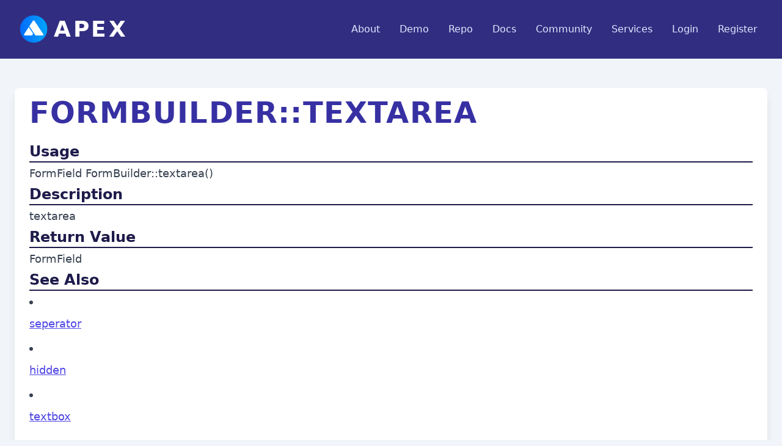

--- FILE ---
content_type: text/html; charset=UTF-8
request_url: https://apexpl.io/docs/classes/app/base/web/utils/formbuilder/textarea
body_size: 3716
content:
<!doctype html>
<html lang="en" class="min-h-screen">
<head>
    <meta charset="utf-8">
    <meta name="viewport" content="width=device-width, initial-scale=1.0">
    <title>
        FormBuilder::textarea
    </title>
    <link rel="stylesheet" href="/themes/apex/css/rainbow.css" />
    <link rel="stylesheet" href="/themes/apex/css/rainbow.linenumbers.css" />
    <link rel="stylesheet" href="/themes/apex/css/style.css" />
    <script src="/themes/apex/js/apex.js"></script>
    <meta name="theme-color" content="#312e81">

<script async src="https://www.googletagmanager.com/gtag/js?id=G-949YMZK5JM"></script>
    <script>
        window.dataLayer = window.dataLayer || [];
        function gtag(){dataLayer.push(arguments);}
        gtag('js', new Date());
        gtag('config', 'G-949YMZK5JM');
    </script>


	<script type="text/javascript" src="/plugins/apex.js"></script>
	<script src="/plugins/parsley.js/parsley.min.js" type="text/javascript"></script>
	<script src="https://www.google.com/recaptcha/api.js"></script>

</head>


<body class="max-w-full bg-slate-100 min-h-screen lg:grid lg:grid-rows-[auto_1fr_auto] overflow-x-hidden">
<header>

<script type="text/javascript">

    function changeMenu(divid) {

        menu = document.getElementById(divid);
        if (menu.style.display == 'block') {
            menu.style.display = 'none';
        } else {
            menu.style.display = 'block';
        }
    }
</script>


<div class="bg-indigo-900 py-4 px-4 sm:px-6">
    <div class="max-w-screen-2xl mx-auto">
        <nav class="flex items-center justify-between">
            <a href="https://apexpl.io/" class="flex items-center justify-start gap-x-2 no-underline">
                <span><img src="/themes/apex/images/apexlogo.png" alt="Apex-logo" class="w-16" /></span>
                <span class="text-4xl text-white font-bold tracking-widest no-underline">APEX</span>
            </a>
            <div class="lg:hidden">
                <button type="button" class="toggle-menu" aria-label="Toggle menu" onclick="toggleMenu()">
                    <svg xmlns="http://www.w3.org/2000/svg" fill="none" viewBox="0 0 24 24" stroke-width="1.5" stroke="currentColor" class="w-6 h-6">
                        <path stroke-linecap="round" stroke-linejoin="round" d="M19.5 8.25l-7.5 7.5-7.5-7.5" />
                    </svg>
                </button>
            </div>
            <ul>
                <li>
                    <a href="#" onclick="changeMenu('nav_about');">About</a>
                    <ul class="submenu" id="nav_about">
                        <li>
                            <a href="https://apexpl.io/about/overview";">Overview</a>
                        </li>
                        <li>
                            <a href="https://apexpl.io/about/packages">Package Repository</a>
                        </li>
                        <li>
                            <a href="https://apexpl.io/about/network">Development Network</a>
                        </li>
                        <li>
                        <li>
                            <a href="https://apexpl.io/about/ai">AI Assistance</a>
                        </li>
                            <a href="https://apexpl.io/about/earn_money">Earn Money</a>
                        </li>
                        <li>
                            <a href="https://apexpl.io/contact">Contact Us</a>
                        </li>
                    </ul>
                </li>
                <li>
                    <a href="https://demo.apexpl.io/admin/" target="_blank">Demo</a>
                </li>
                <li>
                    <a href="#" onclick="changeMenu('nav_repo');">Repo</a>
                    <ul class="submenu" id="nav_repo">
                        <li>
                            <a href="https://code.apexpl.io/">Packages</a>
                        </li>
                        <li>
                            <a href="https://code.apexpl.io/category/theme">Themes</a>
                        </li>
                        <li>
                            <a href="https://ledger.apexpl.io/">Ledger</a>
                        </li>
                        <li>
                            <a href="https://images.apexpl.io/">Install Images</a>
                        </li>
                    </ul>
                </li>
                <li>
                    <a href="#" onclick="changeMenu('nav_docs');">Docs</a>
                    <ul class="submenu" id="nav_docs">
                        <li>
                            <a href="https://apexpl.io/docs/">Developer Documentation</a>
                        </li>
                        <li>
                            <a href="https://apexpl.io/guides/">Learn by Example Guides</a>
                        </li>
                        <li>
                            <a href="https://apexpl.io/docs/classes/">Function Reference</a>
                        </li>
                        <li>
                            <a href="https://apexpl.io/training/">Training Program</a>
                        </li>
                    </ul>
                </li>
                <li>
                    <a href="https://reddit.com/r/apexpl/" target="_blank">Community</a>
                </li>
                <li>
                    <a href="#" onclick="changeMenu('nav_services');">Services</a>
                    <ul class="submenu" id="nav_services">
                        <li>
                            <a href="https://apexpl.io/services/hosting">Instant Hosting</a>
                        </li>
                        <li>
                            <a href="https://apexpl.io/services/private">Private Packages</a>
                        </li>
                        <li>
                            <a href="https://apexpl.io/services/enduro">Enduro</a>
                        </li>
                        <li>
                            <a href="https://apexpl.io/services/mass_deployment">Mass Deployment</a>
                        </li>
                        <li>
                            <a href="https://apexpl.io/services/development">Custom Development</a>
                        </li>
                    </ul>
                </li>
                
                <li>
                    <a href="https://apexpl.io/login">Login</a>
                </li>
                <li>
                    <a href="https://apexpl.io/register">Register</a>
                </li>
                
                
            </ul>
        </nav>
    </div>
</div>

</header>


<div class="py-12 px-4 sm:px-6">
    <article class="max-w-screen-2xl mx-auto space-y-6 bg-white py-4 px-6 rounded-lg shadow-lg">
        <h1 class="text-5xl font-black tracking-wide uppercase text-indigo-800">
            FormBuilder::textarea
        </h1>

        <section class="content">
            
            



<h3>Usage</h3>
FormField FormBuilder::textarea()<br />

<h3>Description</h3>
textarea <br />





    <h3>Return Value</h3>
    FormField <br />






    <h3>See Also</h3>
    <ul>
        <li><p><a href="seperator">seperator</a></p>
</li>
    
        <li><p><a href="hidden">hidden</a></p>
</li>
    
        <li><p><a href="textbox">textbox</a></p>
</li>
    
        <li><p><a href="phone">phone</a></p>
</li>
    
        <li><p><a href="amount">amount</a></p>
</li>
    
        <li><p><a href="boolean">boolean</a></p>
</li>
    
        <li><p><a href="label">label</a></p>
</li>
    
        <li><p><a href="select">select</a></p>
</li>
    
        <li><p><a href="checkbox">checkbox</a></p>
</li>
    
        <li><p><a href="radio">radio</a></p>
</li>
    
        <li><p><a href="date">date</a></p>
</li>
    
        <li><p><a href="time">time</a></p>
</li>
    
        <li><p><a href="dateinterval">dateInterval</a></p>
</li>
    
        <li><p><a href="submit">submit</a></p>
</li>
    
        <li><p><a href="button">button</a></p>
</li>
    
        <li><p><a href="createorupdatebutton">createOrUpdateButton</a></p>
</li>
    
        <li><p><a href="onecol">onecol</a></p>
</li>
    
        <li><p><a href="twocol">twocol</a></p>
</li>
    </ul>





</s:page_contents>
        </section>
    </article>
</div>
<footer class="bg-indigo-950 px-4 sm:px-6 border-t-4 border-t-slate-100">
    <div class="max-w-full lg:max-w-screen-2xl mx-auto pt-12 pb-6">
        <div class="grid grid-cols-1 md:grid-cols-2 xl:grid-cols-4 gap-6 text-white">
            <nav class="space-y-6">
                <h4 class="text-lg font-medium uppercase tracking-widest border-b-2 border-b-white flex items-center justify-start gap-x-1.5">
                    <span><img src="/themes/apex/images/apexlogo.png" alt="Apex-logo" class="h-5" /></span>
                    Apex
                </h4>
                <ul>
                    <li>
                        <a href="https://apexpl.io/about/overview">About</a>
                    </li>
                    <li>
                        <a href="https://code.apexpl.io/">Repo</a>
                    </li>
                    <li>
                        <a href="https://apexpl.io/docs/">Docs</a>
                    </li>
                    <li>
                        <a href="https://apexpl.io/services/enduro">Services</a>
                    </li>
                    <li>
                        <a href="https://reddit.com/r/apexpl/" target="_blank">Reddit</a>
                    </li>
                    <li>
                        <a href="https://apexpl.io/contact">Contact Us</a>
                    </li>
                    <li>
                        <a href="https://apexpl.io/donate">Donate</a>
                    </li>
                    <li>
                        <a href="https://apexpl.io/referral">Referral Program</a>
                    </li>
                </ul>
            </nav>
            <div class="space-y-6">
                <h4 class="text-lg font-medium uppercase tracking-widest border-b-2 border-b-white">Recent News</h4>

                <a href="https://www.reddit.com/r/apexpl/comments/198utzu/levis_v10_released_lightweight_framework/" target="_blank" class="block rounded-lg ring-1 ring-white text-white shadow hover:shadow-lg hover:shadow-black/50 transition duration-150">
                    <div class="bg-black/50 flex items-center justify-start gap-x-2 px-4 py-2 font-bold rounded-t-lg">
                        <svg xmlns="http://www.w3.org/2000/svg" fill="none" viewBox="0 0 24 24" stroke-width="1.5" stroke="currentColor" class="w-6 h-6">
                            <path stroke-linecap="round" stroke-linejoin="round" d="M8.625 9.75a.375.375 0 11-.75 0 .375.375 0 01.75 0zm0 0H8.25m4.125 0a.375.375 0 11-.75 0 .375.375 0 01.75 0zm0 0H12m4.125 0a.375.375 0 11-.75 0 .375.375 0 01.75 0zm0 0h-.375m-13.5 3.01c0 1.6 1.123 2.994 2.707 3.227 1.087.16 2.185.283 3.293.369V21l4.184-4.183a1.14 1.14 0 01.778-.332 48.294 48.294 0 005.83-.498c1.585-.233 2.708-1.626 2.708-3.228V6.741c0-1.602-1.123-2.995-2.707-3.228A48.394 48.394 0 0012 3c-2.392 0-4.744.175-7.043.513C3.373 3.746 2.25 5.14 2.25 6.741v6.018z" />
                        </svg>
                        Levis v1.0 Released - Lightweight Framework
                    </div>
                    <div class="py-2 px-4 bg-white/10">
                        Jan 17, 2024
                    </div>
                </a>

                <a href="/blog/ai-assisted-development" target="_blank" class="block rounded-lg ring-1 ring-white text-white shadow hover:shadow-lg hover:shadow-black/50 transition duration-150">
                    <div class="bg-black/50 flex items-center justify-start gap-x-2 px-4 py-2 font-bold rounded-t-lg">
                        <svg xmlns="http://www.w3.org/2000/svg" fill="none" viewBox="0 0 24 24" stroke-width="1.5" stroke="currentColor" class="w-6 h-6">
                            <path stroke-linecap="round" stroke-linejoin="round" d="M8.625 9.75a.375.375 0 11-.75 0 .375.375 0 01.75 0zm0 0H8.25m4.125 0a.375.375 0 11-.75 0 .375.375 0 01.75 0zm0 0H12m4.125 0a.375.375 0 11-.75 0 .375.375 0 01.75 0zm0 0h-.375m-13.5 3.01c0 1.6 1.123 2.994 2.707 3.227 1.087.16 2.185.283 3.293.369V21l4.184-4.183a1.14 1.14 0 01.778-.332 48.294 48.294 0 005.83-.498c1.585-.233 2.708-1.626 2.708-3.228V6.741c0-1.602-1.123-2.995-2.707-3.228A48.394 48.394 0 0012 3c-2.392 0-4.744.175-7.043.513C3.373 3.746 2.25 5.14 2.25 6.741v6.018z" />
                        </svg>
                        AI Assisted Development Functionality Released
                    </div>
                    <div class="py-2 px-4 bg-white/10">
                        Nov 26, 2023
                    </div>
                </a>

                <a href="/blog/simple_mailing_list_released" target="_blank" class="block rounded-lg ring-1 ring-white text-white shadow hover:shadow-lg hover:shadow-black/50 transition duration-150">
                    <div class="bg-black/50 flex items-center justify-start gap-x-2 px-4 py-2 font-bold rounded-t-lg">
                        <svg xmlns="http://www.w3.org/2000/svg" fill="none" viewBox="0 0 24 24" stroke-width="1.5" stroke="currentColor" class="w-6 h-6">
                            <path stroke-linecap="round" stroke-linejoin="round" d="M8.625 9.75a.375.375 0 11-.75 0 .375.375 0 01.75 0zm0 0H8.25m4.125 0a.375.375 0 11-.75 0 .375.375 0 01.75 0zm0 0H12m4.125 0a.375.375 0 11-.75 0 .375.375 0 01.75 0zm0 0h-.375m-13.5 3.01c0 1.6 1.123 2.994 2.707 3.227 1.087.16 2.185.283 3.293.369V21l4.184-4.183a1.14 1.14 0 01.778-.332 48.294 48.294 0 005.83-.498c1.585-.233 2.708-1.626 2.708-3.228V6.741c0-1.602-1.123-2.995-2.707-3.228A48.394 48.394 0 0012 3c-2.392 0-4.744.175-7.043.513C3.373 3.746 2.25 5.14 2.25 6.741v6.018z" />
                        </svg>
                        Simple Mailng List Relaeased, Broadcast E-Mail Revamped
                    </div>
                    <div class="py-2 px-4 bg-white/10">
                        Oct 17, 2023
                    </div>
                </a>
            </div>

                <a href="/blog/apex_v2_released" target="_blank" class="block rounded-lg ring-1 ring-white text-white shadow hover:shadow-lg hover:shadow-black/50 transition duration-150">
                    <div class="bg-black/50 flex items-center justify-start gap-x-2 px-4 py-2 font-bold rounded-t-lg">
                        <svg xmlns="http://www.w3.org/2000/svg" fill="none" viewBox="0 0 24 24" stroke-width="1.5" stroke="currentColor" class="w-6 h-6">
                            <path stroke-linecap="round" stroke-linejoin="round" d="M8.625 9.75a.375.375 0 11-.75 0 .375.375 0 01.75 0zm0 0H8.25m4.125 0a.375.375 0 11-.75 0 .375.375 0 01.75 0zm0 0H12m4.125 0a.375.375 0 11-.75 0 .375.375 0 01.75 0zm0 0h-.375m-13.5 3.01c0 1.6 1.123 2.994 2.707 3.227 1.087.16 2.185.283 3.293.369V21l4.184-4.183a1.14 1.14 0 01.778-.332 48.294 48.294 0 005.83-.498c1.585-.233 2.708-1.626 2.708-3.228V6.741c0-1.602-1.123-2.995-2.707-3.228A48.394 48.394 0 0012 3c-2.392 0-4.744.175-7.043.513C3.373 3.746 2.25 5.14 2.25 6.741v6.018z" />
                        </svg>
                        Apex v2.0 Released!
                    </div>
                    <div class="py-2 px-4 bg-white/10">
                        Sep 21, 2023
                    </div>
                </a>

            <div class="space-y-6">
                <h4 class="text-lg font-medium uppercase tracking-widest border-b-2 border-b-white">Newsletter</h4>
                </form>
                <form action="/subscribe" class="doc_subscribe_form mailchimp block rounded-lg ring-1 ring-white text-white shadow" data-wow-delay="0.4s" method="post" novalidate="true">
                    <div class="bg-black/50 flex items-center justify-start gap-x-2 px-4 py-2 font-bold rounded-t-lg">
                        <svg xmlns="http://www.w3.org/2000/svg" fill="none" viewBox="0 0 24 24" stroke-width="1.5" stroke="currentColor" class="w-6 h-6">
                            <path stroke-linecap="round" stroke-linejoin="round" d="M12 7.5h1.5m-1.5 3h1.5m-7.5 3h7.5m-7.5 3h7.5m3-9h3.375c.621 0 1.125.504 1.125 1.125V18a2.25 2.25 0 01-2.25 2.25M16.5 7.5V18a2.25 2.25 0 002.25 2.25M16.5 7.5V4.875c0-.621-.504-1.125-1.125-1.125H4.125C3.504 3.75 3 4.254 3 4.875V18a2.25 2.25 0 002.25 2.25h13.5M6 7.5h3v3H6v-3z" />
                        </svg>
                        Signup for the Apex Newsletter
                    </div>
                    <div class="py-4 px-4 bg-white/10 space-y-4">
                        <p class="text-white">Subscribe, and stay updated on the latest Apex happenings.</p>
                        <div>
                            <label for="email" class="sr-only">Email Address</label>
                            <input type="email" name="email" id="email" class="px-2 py-1 font-sans w-full rounded text-indigo-900" placeholder="Your email address" required>
                        </div>
                        <button type="submit" class="block w-full py-2 px-4 bg-indigo-500 hover:bg-indigo-400">Signup Now</button>
                    </div>

                </form>
            </div>
            <div class="space-y-6">
                <h4 class="text-lg font-medium uppercase tracking-widest border-b-2 border-b-white">Sponsored By</h4>
                <ul class="grid grid-cols-2 gap-4">
                    <li>
                        <a href="https://m.do.co/c/fcf16faf989a" target="_blank" class="block bg-blue-800 hover:bg-blue-700 transition duration-150 px-8 py-4 h-16 rounded">
                            <img src="/themes/apex/images/digital_ocean.png" alt="Digital Ocean" class="w-full h-full object-contain object-center" />
                        </a>
                    </li>
                    <li>
                        <a href="https://apexpl.io/sponsors" class="block bg-white/20 hover:bg-white/40 transition duration-150 px-8 py-4 h-16 rounded">

                        </a>
                    </li>
                    <li>
                        <a href="https://apexpl.io/sponsors" class="block bg-white/20 hover:bg-white/40 transition duration-150 px-8 py-4 h-16 rounded">

                        </a>
                    </li>
                    <li>
                        <a href="https://apexpl.io/sponsors" class="block bg-white/20 hover:bg-white/40 transition duration-150 px-8 py-4 h-16 rounded">

                        </a>
                    </li>
                    <li>
                        <a href="https://apexpl.io/sponsors" class="block bg-white/20 hover:bg-white/40 transition duration-150 px-8 py-4 h-16 rounded">

                        </a>
                    </li>
                    <li>
                        <a href="https://apexpl.io/sponsors" class="block bg-white/20 hover:bg-white/40 transition duration-150 px-8 py-4 h-16 rounded">

                        </a>
                    </li>
                    <li class="col-span-2">
                        <a href="https://apexpl.io/sponsors" class="flex items-center justify-center bg-white/20 hover:bg-white/40 transition duration-150 px-8 py-4 h-16 rounded text-center text-sm">
                            Become an Apex Sponsor
                        </a>
                    </li>
                </ul>
            </div>
        </div>

        <p class="text-center text-xs pt-6 text-white">
            &copy; 2023 All Rights Reserved.
        </p>
    </div>
</footer>
<script defer src="/themes/apex/js/rainbow.min.js"></script>
<script defer src="/themes/apex/js/rainbow.linenumbers.min.js"></script>
<script defer src="https://static.cloudflareinsights.com/beacon.min.js/vcd15cbe7772f49c399c6a5babf22c1241717689176015" integrity="sha512-ZpsOmlRQV6y907TI0dKBHq9Md29nnaEIPlkf84rnaERnq6zvWvPUqr2ft8M1aS28oN72PdrCzSjY4U6VaAw1EQ==" data-cf-beacon='{"version":"2024.11.0","token":"df366fee65b1487499e7d9d4804959c4","r":1,"server_timing":{"name":{"cfCacheStatus":true,"cfEdge":true,"cfExtPri":true,"cfL4":true,"cfOrigin":true,"cfSpeedBrain":true},"location_startswith":null}}' crossorigin="anonymous"></script>
</body>
</html>



--- FILE ---
content_type: text/css
request_url: https://apexpl.io/themes/apex/css/rainbow.css
body_size: 684
content:
@keyframes fade-in{0%{opacity:0}100%{opacity:1}}@keyframes fade{10%{transform:scale(1, 1)}35%{transform:scale(1, 1.7)}40%{transform:scale(1, 1.7)}50%{opacity:1}60%{transform:scale(1, 1)}100%{transform:scale(1, 1);opacity:0}}[data-language] code,[class^="lang"] code,pre [data-language],pre [class^="lang"]{opacity:0;-ms-filter:"progid:DXImageTransform.Microsoft.Alpha(Opacity=100)";animation:fade-in 50ms ease-in-out 2s forwards}[data-language] code.rainbow,[class^="lang"] code.rainbow,pre [data-language].rainbow,pre [class^="lang"].rainbow{animation:none;transition:opacity 50ms ease-in-out}[data-language] code.loading,[class^="lang"] code.loading,pre [data-language].loading,pre [class^="lang"].loading{animation:none}[data-language] code.rainbow-show,[class^="lang"] code.rainbow-show,pre [data-language].rainbow-show,pre [class^="lang"].rainbow-show{opacity:1}pre{position:relative}pre.loading .preloader div{animation-play-state:running}pre.loading .preloader div:nth-of-type(1){background:#0081f5;animation:fade 1.5s 300ms linear infinite}pre.loading .preloader div:nth-of-type(2){background:#5000f5;animation:fade 1.5s 438ms linear infinite}pre.loading .preloader div:nth-of-type(3){background:#9000f5;animation:fade 1.5s 577ms linear infinite}pre.loading .preloader div:nth-of-type(4){background:#f50419;animation:fade 1.5s 715ms linear infinite}pre.loading .preloader div:nth-of-type(5){background:#f57900;animation:fade 1.5s 853ms linear infinite}pre.loading .preloader div:nth-of-type(6){background:#f5e600;animation:fade 1.5s 992ms linear infinite}pre.loading .preloader div:nth-of-type(7){background:#00f50c;animation:fade 1.5s 1130ms linear infinite}pre .preloader{position:absolute;top:12px;left:10px}pre .preloader div{width:12px;height:12px;border-radius:4px;display:inline-block;margin-right:4px;opacity:0;animation-play-state:paused;animation-fill-mode:forwards}pre{background-color:#000;word-wrap:break-word;margin:0px;padding:10px;color:#fff;font-size:14px;margin-bottom:20px}pre,code{font-family:'Monaco', 'Menlo', courier, monospace}pre,code{font-family:monospace}pre{background-color:#fff;color:#000;font-size:13px;line-height:16px}pre .comment{color:#888}pre .support{color:#cd57d5}pre .constant.numeric,pre .php.embedded{color:#fa0002;font-weight:bold}pre .keyword,pre .constant.language{color:#000789;font-weight:bold}pre .selector,pre .support.property,pre .entity.name.function{color:#000}pre .storage.function,pre .variable.self,pre .support.function,pre .constant.language{color:#000;font-weight:bold}pre .string{color:#0d43fa;font-weight:normal}pre .css-property+span,pre .keyword.unit,pre .support.css-value{color:#0d43fa !important;font-weight:normal !important}pre .entity.tag.style+.string,pre .php.embedded .constant.language,pre .php.embedded .keyword{color:#37a348 !important}pre .support.method{color:#2bd5bb}pre .entity.name{color:#fd74e0}pre .support.css-property,pre .support.tag-name,pre .support.tag,pre .support.attribute,pre .support.attribute+.operator{color:#000789}pre .storage.module,pre .storage.class{color:#122573;font-weight:bold}pre .css.embedded .support.tag,pre .css.embedded .style.tag{color:#cd57d5}pre .keyword.operator{color:#2852eb;font-weight:normal}pre .php.embedded .variable,pre .php.embedded .storage.function{color:#0d43fa;font-weight:normal}pre .php.embedded .string,pre .js.embedded .tag.script{color:#c4001e}pre .php.embedded .comment{color:#f4b441;font-weight:normal}pre .php.embedded .function.name{color:#000;font-weight:normal}

--- FILE ---
content_type: application/javascript
request_url: https://apexpl.io/themes/apex/js/apex.js
body_size: 503
content:
const apexLoaded = () => {
    const setCodeBlocks = () => {

        document.querySelectorAll('code.html').forEach((block) => {
            block.setAttribute('data-language', 'html');
        });

        document.querySelectorAll('code.sql').forEach((block) => {
            block.setAttribute('data-language', 'sql');
        });

        document.querySelectorAll('code.markdown').forEach((block) => {
            block.setAttribute('data-language', 'markdown');
        });

        document.querySelectorAll('code.text').forEach((block) => {
            block.setAttribute('data-language', 'text');
        });

        document.querySelectorAll('code.bash').forEach((block) => {
            block.innerHTML = block.innerHTML.trim();

            let html = '';
            block.innerHTML.split('\n').map((line, index) => {
                if (index < block.innerHTML.split('\n').length - 1 || line.trim().length > 0) {
                    html += `<div>${line.trim()}</div>` + '\n';
                }
            });
            block.innerHTML = html;
        });

        document.querySelectorAll('code:not(.bash)').forEach((block) => {
            const length = block.innerHTML.split("\n").length;

            if (block.innerHTML.substring(0, 4) === '<br>') {
                block.innerHTML = block.innerHTML.substring(4);
            }

            block.innerHTML = block.innerHTML.trim();

            if (length <= 1) {
                block.classList.add('single');
                if (block.getAttribute('data-language') === null) {
                    block.setAttribute('data-language', 'php');
                }
            } else {
                if (block.innerHTML.split("\n")[0].substring(0, 11) === "[data-line=") {
                    const blocks = block.innerHTML.split("\n");
                    const lineNumber = blocks[0].replace(/\[data-line=(.*)]/, "$1");

                    block.setAttribute('data-line', !!lineNumber ? lineNumber : 1);
                    blocks.shift();
                    block.innerHTML = blocks.join("\n");
                }
            }
        });

        document.querySelectorAll('blockquote > p > code.single:not(.bash)').forEach((block) => {
            block.classList.remove('single');
        });

        document.querySelectorAll('code:not(.bash):not(.single)').forEach((block) => {
            if (block.getAttribute('data-language') === null) {
                block.setAttribute('data-language', 'php');
            }
        });

    }

    const watchMobileToggle = () => {
        document.querySelector('.toggle-menu').addEventListener('click', () => {
            document.body.classList.toggle('menu-open');
        });
    }

    const watchTabSelection = () => {
        document.querySelectorAll('.nav-tabs').forEach((tabs) => {
            tabs.querySelectorAll('a').forEach((tab) => {
                tab.addEventListener('click', (e) => {
                    const tabId = tab.getAttribute('href').substring(1);
                    tab.parentElement.parentElement.querySelectorAll('li.active').forEach((li) => {
                        li.classList.remove('active');
                    });
                    tab.parentElement.classList.add('active');
                    showTab(tabId);
                });
            });
        });
    }

    const showTab = (tab) => {
        document.querySelector('.tab-pane.active').classList.remove('active');
        document.getElementById(tab).classList.add('active');
    }

    setCodeBlocks();
    watchMobileToggle();
    watchTabSelection();
}

document.addEventListener('DOMContentLoaded', apexLoaded);

--- FILE ---
content_type: application/javascript
request_url: https://apexpl.io/plugins/apex.js
body_size: 1271
content:



function tbl_check_all(box, table_id) {
    $('#' + table_id + ' tr:has(td)').find('input[type="checkbox"]').prop('checked', box.checked);
}

function ajaxSend(function_alias, data, field_names) 

    // Initialize
    if (!data) { data = ''; }
    if (!field_names) { field_names = ''; }

    // Check if form exists
    if (!document.forms[0]) { 
        alert("Unable to send AJAX request, as no HTML form exists on this page");
        return false;
    }
    var form = document.forms[0];

    // Create request
    var request = '';
    var elements = field_names == '' ? form.elements : field_names.split(',');
    for (x=0; x < elements.length; x++) {
        var e = field_names == '' ? elements[x] : form[elements[x]];
        if (!e) { continue; }
        if (e.type == 'checkbox' && e.checked === false) { continue; }

        // Add to request
        request += e.name + '=' + encodeURIComponent(e.value) + '&';
    }
    request += data;

    // Send AJAX request
    var url = '/ajax/' + function_alias;
    $.post(url, request, function(data, status) { 
        ajaxResponse(data, status);
    });

}

function ajaxConfirm(message, function_alias, data, field_names) {
    var response = confirm(message);
    if (response === true) { 
        ajaxSend(function_alias, data, field_names);
    }
}


function ajaxResponse(res, status) { 

    // Check for error
    if (res.status && res.status == 'error') {
        alert("Error: " + res.message + "\n\nFile: " + res.data['file'] + "\nLine: " + res.data['line']);
        return false;
    }

    // Go through actions
    for (x=0; x < res.actions.length; x++) { 
        if (!res.actions[x]) { continue; }
        var e = res.actions[x];

        // Alert
        if (e.action == 'alert') { 
            alert(e.message);

        // Prepend text to element
        } else if (e.action == 'prepend') { 
            var div = document.getElementById(e.divid);
            div.innerHTML = e.html + div.innerHTML;

        // Append
        } else if (e.action == 'append') { 
            document.getElementById(e.divid).innerHTML += e.html;

        // Set text
        } else if (e.action == 'set_text') { 
            document.getElementById(e.divid).innerHTML = e.text;

        // Set display
        } else if (e.action == 'set_display') { 
            document.getElementById(e.divid).style.display = e.display;

        // Clear list
        } else if (e.action == 'clear_list') { 
            $('#' + e.divid).empty();

        // Play sound
        } else if (e.action == 'play_sound') { 
            var audio = new Audio('/plugins/sounds/' + e.sound_file);
            audio.play();

        // Clear all table rows
        } else if (e.action == 'clear_table') { 
            $('#' + e.divid + ' > tbody').empty();

        // Remove checked table rows
        } else if (e.action == 'remove_checked_rows') { 
            $('#' + e.divid + ' tbody tr').has('input[type="checkbox"]:checked').remove()

        // Add data row
        } else if (e.action == 'add_data_row') { 

            // Add row
            var tbody;
            tbody = document.getElementById(e.divid + '_tbody');

            var row = tbody.insertRow(tbody.rows.length);

            // Go through cells
            for (y=0; y < e.cells.length; y++) { 
                var c = row.insertCell(y);
                c.innerHTML = e.cells[y];
            }

        // Set pagination
        } else if (e.action == 'set_pagination') {
            var pgn = document.getElementById('pgn_' + e.divid);
            var pgn_summary = document.getElementById('pgnsummary_' + e.divid);

            var num = e.page;

            // Add first page
            var html = '';
            if (e.start_page > 1) { 
                html += '<li>' + e.nav_func.replace("~page~", "1") + '&laquo;</a></li>';
            }

            // Previous page
            if (e.page > 1) { 
                html += '<li>' + e.nav_func.replace("~page~", (e.page - 1)) + '&lt;</a></li>';
            }

            // Go through pages
            for (num = e.start_page; num < e.end_page; num++) { 

                if (num == e.page) { 
                html += '<li class="active">' + num + '</li>';
                } else { 
                    html += '<li>' + e.nav_func.replace("~page~", num) + num + '</a></li>';
                }
            }

            // Next page
            if (e.total_pages > e.page) { 
                html += '<li>' + e.nav_func.replace("~page~", (e.page + 1)) + '&gt;</a></li>';
            }

            // Last page
            if (e.total_pages > e.end_page) { 
                html += '<li>' + e.nav_func.replace("~page~", e.total_pages) + '&raquo;</a></li>';
            }

            pgn.innerHTML = html;
            pgn_summary.innerHTML = '<b>' + (e.start + 1) + ' - ' + (e.start + e.rows_per_page) + '</b> of <b>' + e.total + '</b>';
        }
    }


}


function openModal(modal_alias, data) { 

    // Send AJAX request
    var url = '/modal/' + modal_alias;
    $.post(url, data, function(response, status) {

        // Check for error
        if (response.status && response.status == 'error') { 
            alert("Error: " + response.errmsg);
            return false;
        }

        // Open modal
        document.getElementById('apex_modal-title').innerHTML = response.title;
        document.getElementById('apex_modal-body').innerHTML = response.body;
        document.getElementById('apex_modal').style.zindex = 9999;
        document.getElementById('apex_modal').style.display = 'block';
        //$('#apex_modal').show();
    });

}

function close_modal() {
    $('#apex_modal').hide();
}




--- FILE ---
content_type: application/javascript
request_url: https://apexpl.io/themes/apex/js/rainbow.linenumbers.min.js
body_size: 384
content:
if(window.Rainbow&&!window.Rainbow.linenumbers){window.Rainbow.linenumbers=(function(f){var d=0,c=document.createElement("style");c.appendChild(document.createTextNode("pre code.rainbow .line { position: relative; padding-right: 10px; }pre code.rainbow .line:before{ content: attr(data-line); display: inline-block; text-align: right; white-space: nowrap; }pre code.rainbow .line:after{ content:''; position: absolute; left: 0; bottom: 0; }"));document.head.appendChild(c);f.onHighlight(b);function b(q){d++;var n=/\r\n|\r|\n/g,u=q.innerHTML.replace(n,"\n").split("\n").length,r=q.getAttribute("data-line")<<0||1,t=r>=0,p="rb"+d,l=q.parentNode,i=e(q),j=1+String(r+u-1).length*i,k,o,m;if(t){k=r;o=h(p,r)+q.innerHTML.replace(n,function(v){return v+h(p,++k)});q.classList.add(p);if(a(q).display==="block"){window.addEventListener("resize",s,false)}m=document.createElement("style");s();l.parentNode.insertBefore(m,l);q.innerHTML=o}function s(){g(m,p,j,q.offsetWidth)}}function h(i,k){var j=i+"ln"+k;return'<span id="'+j+'" class="line" data-line="'+k+'"></span>'}function g(l,j,k,i){l.textContent="pre code.rainbow."+j+" .line:before{ width: "+k+"px; }pre code.rainbow."+j+" .line:after{ width:"+(i||0)+"px }"}function e(p){var m=5,l=document.createElement("div"),n=l.style,j=a(p),i={font:j.font,width:"auto",display:"inline-block"},o;l.appendChild(document.createTextNode(new Array(1<<m).join("a")+"a"));for(var k in i){n[k]=i[k]}document.body.appendChild(l);o=l.offsetWidth>>m;document.body.removeChild(l);return o}function a(i){return i.currentStyle||(document.defaultView&&document.defaultView.getComputedStyle(i,null))||i.style}return b})(window.Rainbow)};